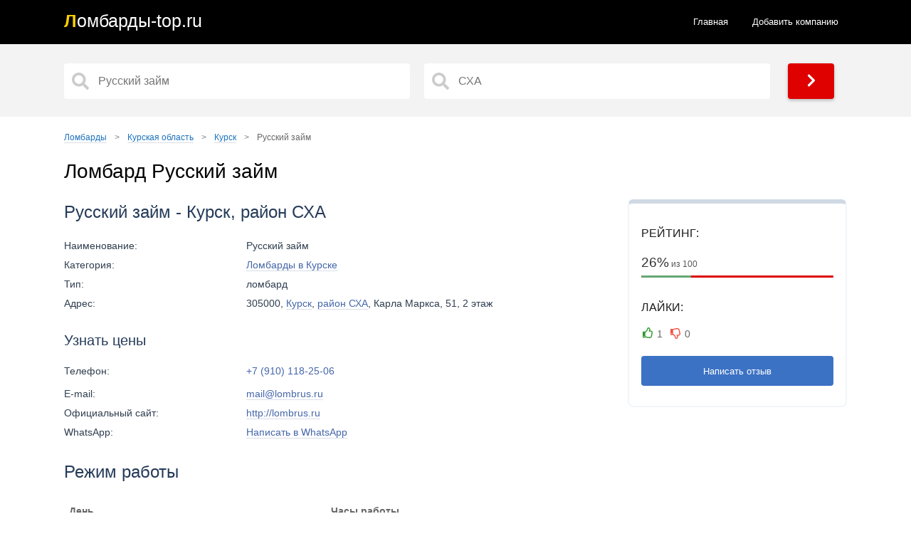

--- FILE ---
content_type: text/html; charset=UTF-8
request_url: https://turkmenmarket.ru/region-kurskaya-oblast/citi-kursk/27-russkiy-zaym.html
body_size: 7427
content:
<!doctype html>
<html lang="ru">
<head>
<title>Ломбард Русский займ, Курск, район СХА - отзывы, телефон и адрес, официальный сайт</title>
<meta name="description" content="Ломбард Русский займ с телефоном и адресом на карте. Курск, район СХА 🔥 Правдивые отзывы, рейтинг, контакты и официальный сайт. Ломбард, где можно купить или продать золото и заложить другие ценные вещи">
<link href="https://turkmenmarket.ru/region-kurskaya-oblast/citi-kursk/27-russkiy-zaym.html" rel="canonical">
<meta property="og:title" content="Ломбард Русский займ, Курск, район СХА - отзывы, телефон и адрес, официальный сайт">
<meta property="og:type" content="article">
<meta property="og:url" content="https://turkmenmarket.ru/region-kurskaya-oblast/citi-kursk/27-russkiy-zaym.html">
<meta property="og:image" content="https://turkmenmarket.ru/img/russkiy-zaym_10274365931338182.webp">
<meta http-equiv="Content-Type" content="text/html; charset=utf-8">
<meta name="referrer" content="always">
<meta name="viewport" content="initial-scale=1.0, width=device-width">
<link href="/static/css.css?v=1767249472" rel="stylesheet">
<link rel="apple-touch-icon" sizes="180x180" href="/static/ics/apple-touch-icon.png">
<link rel="icon" type="image/png" sizes="32x32" href="/static/ics/favicon-32x32.png">
<link rel="icon" type="image/png" sizes="16x16" href="/static/ics/favicon-16x16.png">
<link rel="manifest" href="/static/ics/site.webmanifest">
<link rel="mask-icon" href="/safari-pinned-tab.svg" color="#ff0000">
<meta name="msapplication-TileColor" content="#b91d47">
<meta name="theme-color" content="#ffffff">
<!--[if IE]><meta http-equiv="X-UA-Compatible" content="IE=Edge,chrome=1"><![endif]-->
<!-- Global site tag (gtag.js) - Google Analytics --></head>
<body>
<header>	
<div class="content">
<a class="logo links" href="/"><span class="logo_text">Л<span>омбарды-top.ru</span></span></a>
<ul class="navbar">
<li><a  href="/">Главная</a></li>
<li><a href="/new.html">Добавить компанию</a></li>
</ul> 
<div class="menu_block_icons"> 
<div class="mob">
<span class="svg_icon menu_icon menu_icon_show"><svg aria-hidden="true" focusable="false" data-prefix="fas" data-icon="bars" class="svg-inline--fa fa-bars fa-w-14" role="img" xmlns="http://www.w3.org/2000/svg" viewBox="0 0 448 512"><path fill="currentColor" d="M16 132h416c8.837 0 16-7.163 16-16V76c0-8.837-7.163-16-16-16H16C7.163 60 0 67.163 0 76v40c0 8.837 7.163 16 16 16zm0 160h416c8.837 0 16-7.163 16-16v-40c0-8.837-7.163-16-16-16H16c-8.837 0-16 7.163-16 16v40c0 8.837 7.163 16 16 16zm0 160h416c8.837 0 16-7.163 16-16v-40c0-8.837-7.163-16-16-16H16c-8.837 0-16 7.163-16 16v40c0 8.837 7.163 16 16 16z"></path></svg></span>
<span class="svg_icon menu_icon menu_icon_hide"><svg aria-hidden="true" focusable="false" data-prefix="fas" data-icon="times" class="svg-inline--fa fa-times fa-w-11" role="img" xmlns="http://www.w3.org/2000/svg" viewBox="0 0 352 512"><path fill="currentColor" d="M242.72 256l100.07-100.07c12.28-12.28 12.28-32.19 0-44.48l-22.24-22.24c-12.28-12.28-32.19-12.28-44.48 0L176 189.28 75.93 89.21c-12.28-12.28-32.19-12.28-44.48 0L9.21 111.45c-12.28 12.28-12.28 32.19 0 44.48L109.28 256 9.21 356.07c-12.28 12.28-12.28 32.19 0 44.48l22.24 22.24c12.28 12.28 32.2 12.28 44.48 0L176 322.72l100.07 100.07c12.28 12.28 32.2 12.28 44.48 0l22.24-22.24c12.28-12.28 12.28-32.19 0-44.48L242.72 256z"></path></svg></span>
</div>
</div>
</div>
</header> 
<section itemscope="" itemtype="http://schema.org/Organization">
<div class="main_pages">  
<div class="content">
<div class="search_form">
<input type="hidden" name="start_url" id="start_url" value="https://turkmenmarket.ru">   
<div class="s50">   
<input aria-label="Название" type="text" data-alias="kursk" class="input search_input cat_name" placeholder="Русский займ" autocomplete="off">
<div class="s_results_1 hide"></div>
</div>
<div class="s50">   
<input aria-label="Район" type="text" data-alias-citi="kursk" class="input search_input citi_name" placeholder="СХА" autocomplete="off">
<div class="s_results_2 hide"></div>
</div>
<div class="btn btn_yellow show_b"><span class="svg_icon"><svg aria-hidden="true" focusable="false" data-prefix="fas" data-icon="chevron-right" class="svg-inline--fa fa-chevron-right fa-w-10" role="img" xmlns="http://www.w3.org/2000/svg" viewBox="0 0 320 512"><path fill="currentColor" d="M285.476 272.971L91.132 467.314c-9.373 9.373-24.569 9.373-33.941 0l-22.667-22.667c-9.357-9.357-9.375-24.522-.04-33.901L188.505 256 34.484 101.255c-9.335-9.379-9.317-24.544.04-33.901l22.667-22.667c9.373-9.373 24.569-9.373 33.941 0L285.475 239.03c9.373 9.372 9.373 24.568.001 33.941z"></path></svg></span></div>
</div>
</div>  
</div>
<div class="content">
<div class="block">
<ul class="breadcrumbs" itemscope="" itemtype="http://schema.org/BreadcrumbList">
<li itemprop="itemListElement" itemscope="" itemtype="http://schema.org/ListItem">
<a href="https://turkmenmarket.ru" itemprop="item">
<span itemprop="name">Ломбарды</span></a>
<span class="divider">&gt;</span>
<meta itemprop="position" content="1">
</li>
<li itemprop="itemListElement" itemscope="" itemtype="http://schema.org/ListItem">
<a href="https://turkmenmarket.ru/region-kurskaya-oblast/" itemprop="item">
<span itemprop="name">Курская область</span></a>
<span class="divider">&gt;</span>
<meta itemprop="position" content="2">
</li>
<li itemprop="itemListElement" itemscope="" itemtype="http://schema.org/ListItem">
<a href="https://turkmenmarket.ru/region-kurskaya-oblast/citi-kursk/" itemprop="item">
<span itemprop="name">Курск</span></a>
<span class="divider">&gt;</span>
<meta itemprop="position" content="3">
</li>
<li itemprop="itemListElement" itemscope="" itemtype="http://schema.org/ListItem">
<span itemprop="name">Русский займ</span>
<link itemprop="url" href="https://turkmenmarket.ru/region-kurskaya-oblast/citi-kursk/27-russkiy-zaym.html">
<meta itemprop="position" content="4"></li></ul>    
<h1 itemprop="name">Ломбард Русский займ</h1>
<div class="content article_section">
<div class="item_r">
<div class="item_r_contacts">
<p class="item_r_contactsTitle">Рейтинг:</p>
<div class="item_status">
<div class="item_status_number_block">
<div class="item_status_number">
<span>26%</span> из 100</div>
<div class="item_status_line">
<div class="item_status_line_bar" style="width: 26%;"></div>
</div>
</div>
</div>
<p class="item_r_contactsTitle">Лайки:</p>
<div class="add_rat add_rat27">   
<div>
<span class="add_plus" data-n_id="27"  data-rating="+" title="Лайк">1</span>
<span class="add_minus" data-n_id="27"  data-rating="-" title="Дизлайк">0</span>
</div>
</div>
<span class="btn ng cs_t">Написать отзыв</span>
</div>
</div>
<div class="item_l">
<h2>Русский займ - Курск, район СХА</h2>
<div class="ad_table">
<div class="ad_tr">
<div class="ad_td ad_name">Наименование:</div>
<div class="ad_td ad_desc">Русский займ</div>
</div>

<div class="ad_tr">
<div class="ad_td ad_name">Категория:</div>
<div class="ad_td ad_desc"><a href="/region-kurskaya-oblast/citi-kursk/" title="Все ломбарды в Курске – адреса и телефоны">Ломбарды в Курске</a></div>
</div>



<div class="ad_tr">
<div class="ad_td ad_name">Тип:</div>
<div class="ad_td ad_desc">ломбард</div>
</div>
<div class="ad_tr">
<div class="ad_td ad_name">Адрес:</div>
<div class="ad_td ad_desc" itemprop="address">305000, <a href="/region-kurskaya-oblast/citi-kursk/">Курск</a>, <a href="/region-kurskaya-oblast/citi-kursk/sha/">район СХА</a>,  Карла Маркса, 51, 2 этаж</div>
</div>
<br>
<h3>Узнать цены</h3>
<div class="ad_tr">
<div class="ad_td ad_name">Телефон:</div>
<div class="ad_td ad_desc" itemprop="telephone">
<a class="teln" href="tel:+79101182506" title="Позвонить">+7 (910) 118-25-06</a>
</div>
</div>
<div class="ad_tr">
<div class="ad_td ad_name">E-mail:</div>
<div class="ad_td ad_desc">
<a href="mailto:mail@lombrus.ru">mail@lombrus.ru</a></div>
</div>
<div class="ad_tr">
<div class="ad_td ad_name">Официальный сайт:</div>
<div class="ad_td ad_desc">
<a rel="nofollow noreferrer" target="_blank" href="http://lombrus.ru">http://lombrus.ru</a></div>
</div>
<div class="ad_tr">
<div class="ad_td ad_name">WhatsApp:</div>
<div class="ad_td ad_desc">
<a rel="nofollow noreferrer" target="_blank" href="https://wa.me/79101182506?text=Здравствуйте">Написать в WhatsApp</a></div>
</div>
</div>
<h2>Режим работы</h2>
<table>
<thead>
<tr>
<th><b>День</b></th>
<th><b>Часы работы</b></th>
</tr>   
</thead>
<tbody>
<tr class="tr">
<td>Понедельник</td>
<td class="td">10:00 - 14:00</td>
</tr>   
<tr class="tr">
<td>Вторник</td>
<td class="td">10:00 - 14:00</td>
</tr>   
<tr class="tr">
<td>Среда</td>
<td class="td">10:00 - 14:00</td>
</tr>   
<tr class="tr actvie">
<td>Четверг</td>
<td class="td  red">10:00 - 14:00</td>
</tr>   
<tr class="tr">
<td>Пятница</td>
<td class="td">10:00 - 14:00</td>
</tr>   
<tr class="tr">
<td>Суббота</td>
<td class="td">10:00 - 15:00</td>
</tr>   
</tbody>
</table>
<div class="item_f">
<img itemprop="image" class="lazyload img" src="/img/russkiy-zaym_10274365931338182.webp" alt="Ломбард Русский займ фото - оценка, покупка и продажа золота, золотых украшений с бриллиантами, шуб, телефонов, ноутбуков, автомобилей, ценных вещей под залог" title="Ломбард Русский займ фото">
</div>
</div>
</div>
<h2>Ломбард Русский займ на карте</h2>
<div class="directions">
<svg xmlns="http://www.w3.org/2000/svg" width="15" height="23" viewBox="0 0 15 23"><g fill="none"><path fill="#E00000" d="M10.2 9.344l4.181-2.32c0 3.393-2.315 7.274-4.35 10.61L6.562 23l1.566-9.9L10.2 9.344z"></path><ellipse cx="7.5" cy="7.025" fill="#F33" rx="6.872" ry="7.025"></ellipse><ellipse cx="7.5" cy="7.025" fill="#FFF" rx="2.813" ry="2.875"></ellipse></g></svg>
<a href="https://yandex.ru/maps/?rtext=~51.755969%2C36.189298" target="_blank" rel="noreferrer">Построить маршрут</a>
</div>
<div class="m_place">
<p class="show_map place_map show_map_item"><span><svg xmlns="http://www.w3.org/2000/svg" viewBox="0 0 384 512"><path fill="currentColor" d="M172.268 501.67C26.97 291.031 0 269.413 0 192 0 85.961 85.961 0 192 0s192 85.961 192 192c0 77.413-26.97 99.031-172.268 309.67-9.535 13.774-29.93 13.773-39.464 0zM192 272c44.183 0 80-35.817 80-80s-35.817-80-80-80-80 35.817-80 80 35.817 80 80 80z"></path></svg> Показать карту</span></p>
<p class="close_map none"><svg xmlns="http://www.w3.org/2000/svg" viewBox="0 0 352 512"><path d="M242.72 256l100.07-100.07c12.28-12.28 12.28-32.19 0-44.48l-22.24-22.24c-12.28-12.28-32.19-12.28-44.48 0L176 189.28 75.93 89.21c-12.28-12.28-32.19-12.28-44.48 0L9.21 111.45c-12.28 12.28-12.28 32.19 0 44.48L109.28 256 9.21 356.07c-12.28 12.28-12.28 32.19 0 44.48l22.24 22.24c12.28 12.28 32.2 12.28 44.48 0L176 322.72l100.07 100.07c12.28 12.28 32.2 12.28 44.48 0l22.24-22.24c12.28-12.28 12.28-32.19 0-44.48L242.72 256z"></path></svg> Скрыть карту</p>
<input type="hidden" id="lon" value="51.755969">
<input type="hidden" id="lat" value="36.189298">
<input type="hidden" id="maptext" value="27">
<input type="hidden" value="15" id="zoom">
<input type="hidden" id="mt" value="1">
<div id="map" class="it_map"></div>
<h2>Ближайшие ломбарды рядом</h2>
<table class="display simple1">
<thead>
<tr>
<th>Расстояние</th>
<th>Адрес</th>
<th>Название</th>
<th>Рейтинг</th>
</tr>
</thead>
<tbody>
<tr>
<td>88 м.</td>
<td><a href="https://turkmenmarket.ru/region-kurskaya-oblast/citi-kursk/8-lombard-kopeechka.html">Курск, Никитская, 1в, 325 офис, 3 этаж</a></td>
<td>Ломбард-Копеечка</td>
<td>37%</td>
</tr>
<tr>
<td>106 м.</td>
<td><a href="https://turkmenmarket.ru/region-kurskaya-oblast/citi-kursk/2081-lombard-1.html">Курск, Карла Маркса, 33/41, 1 этаж</a></td>
<td>Ломбард №1</td>
<td>82%</td>
</tr>
<tr>
<td>170 м.</td>
<td><a href="https://turkmenmarket.ru/region-kurskaya-oblast/citi-kursk/18-lombard-koshelek.html">Курск, Карла Маркса, 62/21, 204 офис, 2 этаж</a></td>
<td>Ломбард Кошелёк</td>
<td>76%</td>
</tr>
<tr>
<td>172 м.</td>
<td><a href="https://turkmenmarket.ru/region-kurskaya-oblast/citi-kursk/4257-roslombard.html">Курск, Карла Маркса, 62/21, 1 этаж</a></td>
<td>Росломбард</td>
<td>25%</td>
</tr>
<tr>
<td>210 м.</td>
<td><a href="https://turkmenmarket.ru/region-kurskaya-oblast/citi-kursk/12-lombard-zhemchuzhina.html">Курск, Карла Маркса, 59а, 46 офис, 1 этаж</a></td>
<td>Ломбард Жемчужина</td>
<td>25%</td>
</tr>
</tbody>
</table>
</div>
<div class="tb">
<h2>Вопросы и ответы</h2>
<button class="accordion">Как добраться до ломбарда Русский займ?</button>
<div class="panel">
<p>Ломбард Русский займ расположен по адресу: <b>Курск, район СХА, Карла Маркса, 51, 2 этаж</b>.</p>
<p>Схема проезда указана на карте выше - нажмите кнопку "Построить маршрут". Вы можете добраться сюда на машине, на общественном транспорте, в том числе на такси или пешком.</p>
</div>
<button class="accordion">Как связаться с ломбардом Русский займ?</button>
<div class="panel">
<p>Если вас интересует цена за грамм золота и стоимость техники, позвоните по телефону <a class="teln" href="tel:+79101182506" title="Позвонить">+7 (910) 118-25-06</a> или посетите официальный сайт ломбарда. Дополнительно используйте социальные сети и мессенджеры.</p>
</div>
<button class="accordion">Какой график работы ломбарда Русский займ?</button>
<div class="panel">
<p>Актуальный график работы ломбарда Русский займ указан выше. Работу в праздничные дни лучше уточнять по телефону или на официальном сайте ломбарда.</p>
</div>
<button class="accordion">Как найти ближайшие ломбарды на карте рядом с ломбардом Русский займ?</button>
<div class="panel">
<p>Выше имеется список ближайших ломбардов, где можно купить или продать золото, сдать шубу и ноутбук, заложить телефон и другие ценные вещи, с подробной информацией - расстояние, адрес, название и рейтинг. Сравнивайте <a href="/region-kurskaya-oblast/citi-kursk/" title="Ломбарды Курска – рейтинг и отзывы">все ломбарды Курска</a> и выбирайте тот, что находится ближе к вам.</p>
</div>
<button class="accordion">Какие цены в ломбарде Русский займ?</button>
<div class="panel">
<p>Разброс цен колеблется от 100 рублей до 1000000 рублей за различные ценные вещи, Например золото с пробой (585 проба, 583 проба) и без пробы имеет разную стоимость за грамм. Покупка или продажа нового телефона зависит от состояния, оценка других ценных вещей по каталогу. Рекомендуется искать низкие проценты, скидки и специальные предложения различных ломбардов для получения наиболее выгодной цены.</p>
</div>
<button class="accordion">Какие способы оплаты принимает ломбард Русский займ?</button>
<div class="panel">
<p>Ломбард Русский займ принимает различные способы оплаты, включая наличные деньги, банковские карты (кредитные и дебетовые), электронные платежи и т.д. Рекомендуется уточнить доступные способы оплаты по указанным телефонам.</p>
</div>
<button class="accordion">Какие услуги и товары обычно предлагает ломбард Русский займ?</button>
<div class="panel">
<p>Ломбард Русский займ предлагает широкий спектр услуг, включая оценку, продажу и скупку золота, золотых украшений с бриллиантами и драгоценными камнями, шуб, телефонов, ноутбуков и даже автомобилей под залог.</p>
</div>
<button class="accordion">Можно ли заказать оценку, продажу и покупку ценных вещей в ломбарде Русский займ заранее?</button>
<div class="panel">
<p>Да, ломбард Русский займ предоставляет возможность предварительного заказа оценки, покупки и продажи ценных вещей. Это может быть особенно полезно, когда срочно нужны деньги до зарплаты или нужно срочно выкупить свое золото. Просто позвоните по указанным телефонам в списках и узнайте всю необходимую информацию. На официальном сайте ломбарда изучите каталог товаров.</p>
</div>
</div>
<h2 id="hcom">Отзывы - ломбард Русский займ, Курск, район СХА</h2>
<div class="tb">
<p>Если вы были в данном <a href="/" title="Все ломбарды в России - интернет-справочник ломбардов в РФ">ломбарде</a>, оставьте реальный отзыв и помогите другим посетителям узнать о важных деталях. На что стоит обратить внимание? Сравнивайте <a href="/region-kurskaya-oblast/citi-kursk/" title="Ломбарды в Курске – отзывы и рейтинг">все ломбарды Курска</a>, нам важно ваше мнение. Если вас обманули, нахамили или, напротив, хорошо обслужили и предложили хорошую скупку и низкие проценты, обязательно оставляйте свои комментарии. Можно ли доверять отзывам? Все оценки оставлены реальными клиентами ломбарда Русский займ и проверены модераторами. Представители, работники и оценщики ломбарда могут ответить на ваш вопрос в комментариях.</p>
</div>
<div class="coments_list">
<div class="coment" id="coment1" itemscope itemprop="review" itemtype="http://schema.org/Review">
<div class="coment_meta">
<div class="coment_avtor" itemscope itemprop="author" itemtype="http://schema.org/Person">
<div class="ava">А</div>
<div class="avt_bl">
<span class="avt">Администрация</span>
<meta itemprop="name" content="Администрация">
<span class="com_date">03 июня 2023 (05:00)</span>
</div>
</div>
<div class="rating-mini" itemscope itemprop="reviewRating" itemtype="http://schema.org/Rating">
	<meta itemprop="ratingValue" content="5"><meta itemprop="bestRating" content="5">
		<span class="active"></span>	
		<span class="active"></span>	
		<span class="active"></span>	
		<span class="active"></span>	
		<span class="active"></span>	
	</div>
</div> 
<div class="coment_body">
<p>Если вы посещали эту компанию, оставьте свой отзыв.</p>
</div>  
 </div>
<div class="rating" itemprop="aggregateRating" itemscope="" itemtype="http://schema.org/AggregateRating">
<meta itemprop="ratingValue" content="5">
<meta itemprop="reviewCount" content="1"> 
<meta itemprop="itemReviewed" content="Русский займ">
</div>
</div>
<span class="coments"></span>
<span class="add_form btn">Добавить отзыв</span>
<input type="hidden" name="n_id" class="n_id" value="27">
<input type="hidden" name="aliasdistrict" class="aliasdistrict" value="sha">
<input type="hidden" name="ankor" class="ankor" value="Русский займ">
<input type="hidden" name="url" class="url" value="https://turkmenmarket.ru/region-kurskaya-oblast/citi-kursk/27-russkiy-zaym.html">

</div>
</div>
</section>
<footer>
<script defer src="https://code.jquery.com/jquery-3.5.1.min.js"></script>
<script defer src="/static/js/js.js?v=1767249472"></script>
<div class="content">
<div class="copyright">
<span>© 2026 turkmenmarket.ru</span>
<ul class="footer_nav">
<li><a class="links" href="/contact.html">Контакты</a></li>
<li><a class="links" href="/privacy-policy.html">Политика конфиденциальности</a></li>
<li><a class="links" href="/about.html">О сайте</a></li>
</ul>
<span class="ssl right"><span class="social_ic"><svg aria-hidden="true" focusable="false" data-prefix="fas" data-icon="shield-alt" class="svg-inline--fa fa-shield-alt fa-w-16" role="img" xmlns="http://www.w3.org/2000/svg" viewBox="0 0 512 512"><path fill="currentColor" d="M466.5 83.7l-192-80a48.15 48.15 0 0 0-36.9 0l-192 80C27.7 91.1 16 108.6 16 128c0 198.5 114.5 335.7 221.5 380.3 11.8 4.9 25.1 4.9 36.9 0C360.1 472.6 496 349.3 496 128c0-19.4-11.7-36.9-29.5-44.3zM256.1 446.3l-.1-381 175.9 73.3c-3.3 151.4-82.1 261.1-175.8 307.7z"></path></svg> SSL Certificate</span></span>
<p class="end_f">Сайт turkmenmarket.ru является интернет сервисом для поиска информации.
Авторское право и сторонние товарные знаки: <br>Все товарные знаки, упомянутые на сайте turkmenmarket.ru, 
являются собственностью их законных владельцев. Вся информация представлена в ознакомительных целях.</p>
</div>
</div>
<!-- Yandex.Metrika counter -->
<script type="text/javascript" >
   (function(m,e,t,r,i,k,a){m[i]=m[i]||function(){(m[i].a=m[i].a||[]).push(arguments)};
   m[i].l=1*new Date();
   for (var j = 0; j < document.scripts.length; j++) {if (document.scripts[j].src === r) { return; }}
   k=e.createElement(t),a=e.getElementsByTagName(t)[0],k.async=1,k.src=r,a.parentNode.insertBefore(k,a)})
   (window, document, "script", "https://mc.yandex.ru/metrika/tag.js", "ym");

   ym(102654844, "init", {
        clickmap:true,
        trackLinks:true,
        accurateTrackBounce:true,
        webvisor:true
   });
</script>
<noscript><div><img src="https://mc.yandex.ru/watch/102654844" style="position:absolute; left:-9999px;" alt="" /></div></noscript>
<!-- /Yandex.Metrika counter -->

<span style="display: none;"><!--LiveInternet counter--><a href="https://www.liveinternet.ru/click"
target="_blank"><img id="licnt4C08" width="88" height="31" style="border:0" 
title="LiveInternet"
src="[data-uri]"
alt=""/></a><script>(function(d,s){d.getElementById("licnt4C08").src=
"https://counter.yadro.ru/hit?t57.6;r"+escape(d.referrer)+
((typeof(s)=="undefined")?"":";s"+s.width+"*"+s.height+"*"+
(s.colorDepth?s.colorDepth:s.pixelDepth))+";u"+escape(d.URL)+
";h"+escape(d.title.substring(0,150))+";"+Math.random()})
(document,screen)</script><!--/LiveInternet--></span><script defer src="/static/js/map.js?v=1767249472"></script>
<script defer src="/static/js/rat.js?v=1767249472"></script>
<script defer src="/static/js/coment.js?v=1767249472"></script>
</footer>
</body>
</html>

--- FILE ---
content_type: application/javascript
request_url: https://turkmenmarket.ru/static/js/map.js?v=1767249472
body_size: 1994
content:
     var check_if_load = false;

 jQuery(function($) {
$('body').on("click", ".close_map", function(){
$(this).toggleClass('none');
$('.show_map').toggleClass('none');
$('#map').toggleClass('none');
$('#map').removeClass('active');
        myMap.destroy();


});
});
jQuery(function($) {
$('body').on("click", ".show_map", function(){
$(this).removeClass('place_map');  
$('#map').addClass('active');
$(this).toggleClass('none');
$('#map').removeClass('none');
$('.close_map').toggleClass('none');
});
});



var myMap, myPlacemarkTemp;
 function init () {
 var param_s = $("#opentime").serialize();
 var mt = $("#mt").val();
var pars = '&lon='+$('#lon').val()+'&lat='+$('#lat').val()+'&ad='+$('#maptext').val();
myMap = new ymaps.Map("map", {
        center: [$('#lon').val(), $('#lat').val()],
        zoom: $('#zoom').val()
    }), objectManager = new ymaps.ObjectManager({
        clusterize: true,
        gridSize: 16
    });
    var OfficesContentLayoutClass = ymaps.templateLayoutFactory.createClass('<div class="one_map"><a href="{{properties.url}}">{{properties.name}}</a><br/>' + '{{properties.address}}<br/>' + '<span class="map_span">Телефон:</span><br/>' + '{{properties.phones}}</a></div>');
    objectManager.objects.options.set('preset', 'islands#blueCircleIcon');
    objectManager.clusters.options.set('preset', 'islands#blueClusterIcons');
    objectManager.objects.options.set('balloonContentLayout', OfficesContentLayoutClass);
    objectManager.clusters.options.set('balloonItemContentLayout', OfficesContentLayoutClass);
    var url = "/static/data/map.php?mt="+mt+pars;
    myMap.geoObjects.add(objectManager);
    $.ajax({
        url: url,
        type: "POST",
        data: param_s
    }).done(function(data) {
        objectManager.add(data);
    });
    myMap.behaviors.disable('scrollZoom');
    myMap.controls.remove('searchControl');
    myMap.controls.remove('typeSelector');
    myMap.controls.remove('geolocationControl');
    var geolocationControl = new ymaps.control.GeolocationControl({
        data: {
            content: "Рядом со мной",
            title: "рядом с Вами"
        },
        options: {
            noPlacemark: false,
            maxWidth: 150
        }
    });
    myMap.controls.add(geolocationControl);
    //myMap.setBounds(objectManager.getBounds(), {
      //  checkZoomRange: true
    //});
  var layer = myMap.layers.get(0).get(0);

  waitForTilesLoad(layer).then(function() {
    // Скрываем индикатор загрузки после полной загрузки карты
  });

}

// Функция для определения полной загрузки карты (на самом деле проверяется загрузка тайлов) 
function waitForTilesLoad(layer) {
  return new ymaps.vow.Promise(function (resolve, reject) {
    var tc = getTileContainer(layer), readyAll = true;
    tc.tiles.each(function (tile, number) {
      if (!tile.isReady()) {
        readyAll = false;
      }
    });
    if (readyAll) {
      resolve();
    } else {
      tc.events.once("ready", function() {
        resolve();
      });
    }
  });
}
 
function getTileContainer(layer) {
  for (var k in layer) {
    if (layer.hasOwnProperty(k)) {
      if (
        layer[k] instanceof ymaps.layer.tileContainer.CanvasContainer
        || layer[k] instanceof ymaps.layer.tileContainer.DomContainer
      ) {
        return layer[k];
      }
    }
  }
  return null;
}
 
// Функция загрузки API Яндекс.Карт по требованию (в нашем случае при наведении)
function loadScript(url, callback){
  var script = document.createElement("script");
 
  if (script.readyState){  // IE
    script.onreadystatechange = function(){
      if (script.readyState == "loaded" ||
              script.readyState == "complete"){
        script.onreadystatechange = null;
        callback();
      }
    };
  } else {  // Другие браузеры
    script.onload = function(){
      callback();
    };
  }
 
  script.src = url;
  document.getElementsByTagName("head")[0].appendChild(script);
}
 
// Основная функция, которая проверяет когда мы навели на блок с классом &#34;ymap-container&#34;
var ymap = function() {



$('body').on("click", ".show_map", function(){
      

      if (!check_if_load) { // проверяем первый ли раз загружается Яндекс.Карта, если да, то загружаем
 
        // Чтобы не было повторной загрузки карты, мы изменяем значение переменной
        check_if_load = true; 
 

        // Загружаем API Яндекс.Карт
        loadScript("https://api-maps.yandex.ru/2.1/?lang=ru_RU&amp;loadByRequire=1", function(){
           // Как только API Яндекс.Карт загрузились, сразу формируем карту и помещаем в блок с идентификатором &#34;map-yandex&#34;

           ymaps.load(init);
        });                
      }

      else {ymaps.load(init);}
    }
  );  
}

$(function() {
 
  //Запускаем основную функцию
  ymap();
 
});